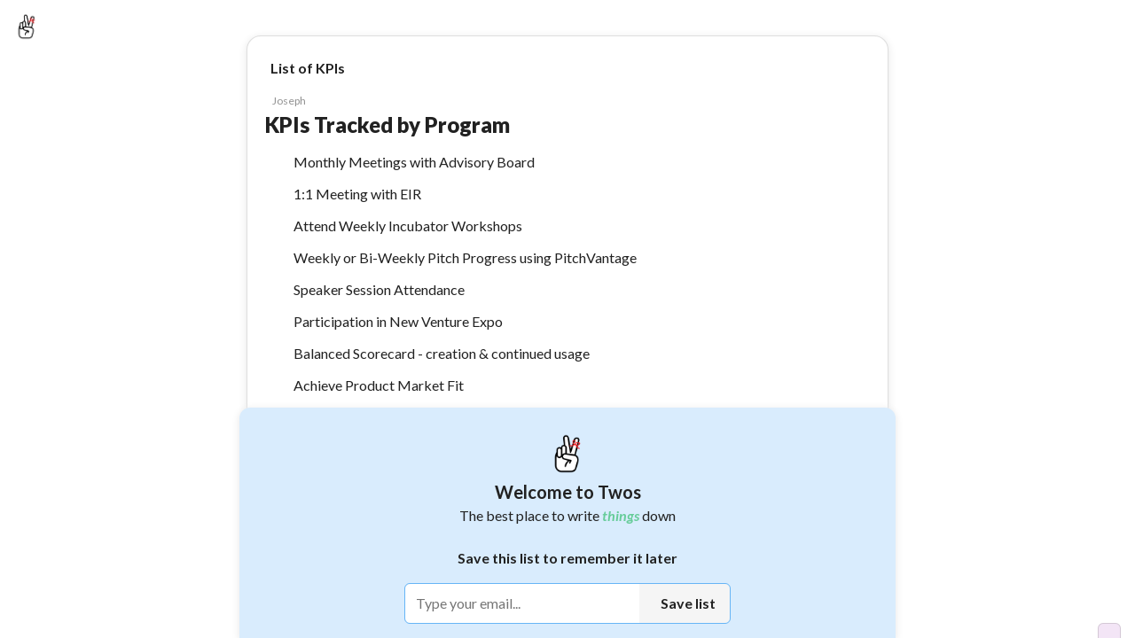

--- FILE ---
content_type: text/html; charset=utf-8
request_url: https://www.twosapp.com/631def16b281d6e4bc4bc989
body_size: 26742
content:
<!doctype html><html lang="en" __helmet_html_attributes__><head><meta charset="utf-8"><meta name="viewport" content="width=device-width,initial-scale=1,maximum-scale=1,user-scalable=no"><meta name="theme-color" content="#ffffff"><link rel="icon" href="/favicon.ico" type="image/x-icon"><link rel="shortcut icon" href="/favicon.ico" type="image/x-icon"><link rel="apple-touch-icon" href="/favicon.ico"><meta name="keywords" content="twos,stop forgetting things,stop forgetting,twosapp,twosday,today,day,days,list,lists,things,record,remember,stop,notes,twos lists and notes,twos notes,lists and notes,journal,notes and lists app,best note taking apps,best note taking apps of 2025,remember,reminder,reminders,reminder app"/><meta property="twitter:card" content="summary"/><meta property="twitter:site" content="@twosapp"/><meta name="apple-itunes-app" content="app-id=1097350934"><link rel="apple-app-site-association" href="/apple-app-site-association"><script type="application/ld+json">{
        "@context": "https://schema.org",
        "@type": "Organization",
        "url": "https://www.twosapp.com",
        "logo": "https://twos.s3.amazonaws.com/twos-thread-600.png"
      }</script><link rel="preconnect" href="https://fonts.googleapis.com"><link rel="preconnect" href="https://fonts.gstatic.com" crossorigin><link href="https://fonts.googleapis.com/css2?family=Lato:ital,wght@0,400;0,500;0,600;0,700;0,900;1,400;1,700;1,900&display=swap" rel="stylesheet" crossorigin="anonymous"><style data-styled="" data-styled-version="4.4.1"></style> 
       <title data-react-helmet="true">KPIs Tracked by Program - Twos</title>
       <meta data-react-helmet="true" name="description" content="Monthly Meetings with Advisory Board. 1:1 Meeting with EIR. Attend Weekly Incubator Workshops. Weekly or Bi-Weekly Pitch Progress using PitchVantage. Speaker Session Attendance. Participation in New Venture Expo. Balanced Scorecard - creation &amp; continued usage. Achieve Product Market Fit. Founder Skills Improvement. Regular Peer to Peer Participation with other Incubator Founders. Active Participation in LEC events and activities - ultilization of available resources - Twos: Get Things Off Your Mind"/><meta data-react-helmet="true" property="image" content="null"/>
       
       <meta property="og:type" content="article" />
       <meta property="og:url" content="https://www.twosapp.com/631def16b281d6e4bc4bc989" />
       <meta property="og:title" content="KPIs Tracked by Program - Twos" />
       <meta property="og:image" content="null" />
       <meta property="twitter:title" content="KPIs Tracked by Program - Twos" />
       <meta property="twitter:description" content="Monthly Meetings with Advisory Board. 1:1 Meeting with EIR. Attend Weekly Incubator Workshops. Weekly or Bi-Weekly Pitch Progress using PitchVantage. Speaker Session Attendance. Participation in New Venture Expo. Balanced Scorecard - creation & continued usage. Achieve Product Market Fit. Founder Skills Improvement. Regular Peer to Peer Participation with other Incubator Founders. Active Participation in LEC events and activities - ultilization of available resources - Twos: Get Things Off Your Mind" />
       <meta property="twitter:image" content="null" />
       <meta property="og:description" content="Monthly Meetings with Advisory Board. 1:1 Meeting with EIR. Attend Weekly Incubator Workshops. Weekly or Bi-Weekly Pitch Progress using PitchVantage. Speaker Session Attendance. Participation in New Venture Expo. Balanced Scorecard - creation & continued usage. Achieve Product Market Fit. Founder Skills Improvement. Regular Peer to Peer Participation with other Incubator Founders. Active Participation in LEC events and activities - ultilization of available resources - Twos: Get Things Off Your Mind" />
       <meta property="og:locale" content="en_GB" />
       
         <script type="application/ld+json">
         {
           "@context": "https://schema.org",
           "@type": "NewsArticle",
           "mainEntityOfPage": {
             "@type": "WebPage",
             "@id": "https://twosapp.com"
           },
           "title": "KPIs Tracked by Program",
           "headline": "KPIs Tracked by Program",
           "articleBody": "Monthly Meetings with Advisory Board. 1:1 Meeting with EIR. Attend Weekly Incubator Workshops. Weekly or Bi-Weekly Pitch Progress using PitchVantage. Speaker Session Attendance. Participation in New Venture Expo. Balanced Scorecard - creation & continued usage. Achieve Product Market Fit. Founder Skills Improvement. Regular Peer to Peer Participation with other Incubator Founders. Active Participation in LEC events and activities - ultilization of available resources",
           "image": "https://twos.s3.amazonaws.com/twos-thread-600.png",
           "datePublished": "2022-09-11T14:22:14+00:00",
           "dateModified": "2022-09-11T14:22:16+00:00",
           "author": {
             "@type": "Person",
             "name": "TwosApp",
             "url": "https://twosapp.com"
           },
           "publisher": {
             "@type": "Organization",
             "name": "Twos",
             "logo": {
               "@type": "ImageObject",
               "url": "https://twos.s3.amazonaws.com/twos-thread-600.png",
             }
           }
         }
          </script>
        
     <script>const newHost = 'www.twosapp.com';
    const host = 'www.twosnotes.com';
    if (host == window.location.host) {
      window.location.host = newHost;
      if (window.location.protocol != 'https:') {
        window.location.protocol = 'https';
      }
    }
    if (newHost == window.location.host && window.location.protocol != 'https:') {
      window.location.protocol = 'https';
    }</script><script src="https://appleid.cdn-apple.com/appleauth/static/jsapi/appleid/1/en_US/appleid.auth.js" defer="defer"></script><script async src="https://www.googletagmanager.com/gtag/js?id=G-N8GPQ9WZ2H"></script><script>function gtag(){dataLayer.push(arguments)}window.dataLayer=window.dataLayer||[],gtag("js",new Date),gtag("config","G-N8GPQ9WZ2H"),window.gtag=gtag</script><script>!function(e,t,a,n,g){e[n]=e[n]||[],e[n].push({"gtm.start":(new Date).getTime(),event:"gtm.js"});var m=t.getElementsByTagName(a)[0],r=t.createElement(a);r.async=!0,r.src="https://www.googletagmanager.com/gtm.js?id=GTM-NDLNJBTR",m.parentNode.insertBefore(r,m)}(window,document,"script","dataLayer")</script><script async src="https://www.googletagmanager.com/gtag/js?id=AW-16805779579"></script><script>function gtag(){dataLayer.push(arguments)}window.dataLayer=window.dataLayer||[],gtag("js",new Date),gtag("config","AW-16805779579")</script><script>function loadFacebookSDK(){var e,t,n,o,a;window.fbAsyncInit=function(){FB.init({appId:"3424707244409904",xfbml:!0,version:"v16.0"}),FB.AppEvents.logPageView()},e=document,t="script",n="facebook-jssdk",a=e.getElementsByTagName(t)[0],e.getElementById(n)||((o=e.createElement(t)).id=n,o.src="https://connect.facebook.net/en_US/sdk.js",a.parentNode.insertBefore(o,a))}setTimeout(loadFacebookSDK,5e3)</script><link rel="manifest" href="/manifest.json"><script>!function(t,h,e,j,s,n){t.hj=t.hj||function(){(t.hj.q=t.hj.q||[]).push(arguments)},t._hjSettings={hjid:3419705,hjsv:6},s=h.getElementsByTagName("head")[0],(n=h.createElement("script")).async=1,n.src="https://static.hotjar.com/c/hotjar-"+t._hjSettings.hjid+".js?sv="+t._hjSettings.hjsv,s.appendChild(n)}(window,document)</script><script>function loadFacebookPixel(){var e,t,o,n,a,c;e=window,t=document,o="script",e.fbq||(n=e.fbq=function(){n.callMethod?n.callMethod.apply(n,arguments):n.queue.push(arguments)},e._fbq||(e._fbq=n),(n.push=n).loaded=!0,n.version="2.0",n.queue=[],(a=t.createElement(o)).async=!0,a.src="https://connect.facebook.net/en_US/fbevents.js",(c=t.getElementsByTagName(o)[0]).parentNode.insertBefore(a,c)),fbq("init","2473956572783561"),fbq("track","PageView")}setTimeout(loadFacebookPixel,5e3)</script><script>!function(e,t,n,c,o,a,f){e.fbq||(o=e.fbq=function(){o.callMethod?o.callMethod.apply(o,arguments):o.queue.push(arguments)},e._fbq||(e._fbq=o),(o.push=o).loaded=!0,o.version="2.0",o.queue=[],(a=t.createElement(n)).async=!0,a.src="https://connect.facebook.net/en_US/fbevents.js",(f=t.getElementsByTagName(n)[0]).parentNode.insertBefore(a,f))}(window,document,"script"),fbq("init","1371226664023883"),fbq("track","PageView")</script><noscript><img height="1" width="1" style="display:none" src="https://www.facebook.com/tr?id=1371226664023883&ev=PageView&noscript=1"/></noscript><noscript><img height="1" width="1" style="display:none" src="https://www.facebook.com/tr?id=2473956572783561&ev=PageView&noscript=1"/></noscript><meta name="impact-site-verification" value="033d9be3-6759-4c95-a6df-1f7ca00fe94f"><link href="/static/css/2.2994324d.chunk.css" rel="stylesheet"><link href="/static/css/main.9dfe93e0.chunk.css" rel="stylesheet"></head><body __helmet_body_attributes__><noscript>You need to enable JavaScript to run this app.</noscript><noscript><iframe src="https://www.googletagmanager.com/ns.html?id=GTM-NDLNJBTR" height="0" width="0" style="display:none;visibility:hidden"></iframe></noscript><script>window.PRELOADED_STATE={"ai":{"list":null,"loading":false,"result":"","splitIntoThings":true,"prompt":"","useTodos":false},"codes":[],"comments":{},"commentLikes":[],"confetti":false,"country":"United States","dailyChallenges":{"autoDetect":{"id":"autoDetect","coins":10,"title":"Auto-detect a reminder","subTitle":"Type \"Call John tomorrow at 3pm\"","completed":false,"collected":false},"select":{"id":"select","coins":10,"title":["Select a ",[{"type":{"compare":null,"displayName":"Connect(d)"},"key":"1","ref":null,"props":{},"_owner":null}]],"subTitle":["Click the select button to the right ➡️ of a ",[{"type":{"compare":null,"displayName":"Connect(d)"},"key":"1","ref":null,"props":{},"_owner":null}]],"completed":false,"collected":false}},"dashboardData":{},"dragging":false,"editField":"","editUser":{"email":"","secondaryEmail":"","phone":"","confirmNewPassword":"","newPassword":"","password":"","username":""},"editUserLoading":false,"error":"","focus":{"noteId":"","selectValue":25,"timerRunning":false,"totalTime":1500,"time":0},"futureReminder":{},"hiddenNotes":{},"hiddenLists":{},"hiddenNotifications":[],"hoveringSideMenu":false,"hyperlink":{"note":{},"url":""},"isDarkMode":false,"isFabOpen":false,"lastListSync":"2026-01-17T08:33:48.178Z","lastSync":"2026-01-17T08:33:48.178Z","likes":[],"list":{"title":"KPIs Tracked by Program","lastSorted":null,"lastReviewed":null,"nextReview":null,"favorited":false,"today":false,"dailyList":false,"parentEntryIds":["631def16b281d6e4bc4bc988"],"hide":false,"collapseComplete":false,"shareable":true,"type":"list","openCount":0,"viewCount":9,"showSubListsAtTop":false,"showProgressCircle":false,"template":false,"coverPhoto":"","hideStars":false,"hideTasks":false,"collabs":[],"color":"","isOpen":false,"silenceEmails":false,"silencePushNotifications":false,"showOnProfile":false,"reported":false,"likes":0,"archived":false,"publicEdit":false,"hideSaveModal":false,"emoji":"","listSort":"chronological","_id":"631def16b281d6e4bc4bc989","user_id":"61dc7a9c65df282668931bf0","dateCreated":"2022-09-11T14:22:14.396Z","lastModified":"2022-09-11T14:22:16.853Z","ogEntryId":"631deb16408952112b144edb","lastOpened":"2022-09-11T14:25:50.741Z","collaborators":{},"requests":{}},"lists":{},"listsFilters":{"showingTab":"","showLists":true,"showDays":true,"shared":"all","sortBy":"lastOpened","sortOldToNew":false,"showTwosers":false,"showTop":false,"time":"day"},"loadedUsers":{},"loading":false,"login":{"code":"","confirmPassword":"","email":"","phone":"","password":"","username":""},"modalSearch":"","moveReminder":{},"newList":"","newListEmoji":"","newNote":{"bold":false,"italic":false,"canceled":false,"completed":false,"favorited":false,"hashtags":{},"tags":[],"header":false,"highlight":false,"highlightColor":"","loadingPhotos":0,"photos":[],"space":0,"subHeader":false,"tabs":0,"text":"","underline":false,"ogUserId":null,"lastEditUserId":null,"smartLinks":[],"smartSuggestionType":"","smartSuggestionName":"","smartSuggestionFeedback":"","smartSuggestionReminder":{}},"note":{"_id":"","bold":false,"italic":false,"canceled":false,"completed":false,"dateCreated":"2026-01-17T08:33:48.178Z","entry_id":"","favorited":false,"hashtags":{},"tags":[],"highlight":false,"highlightColor":"","lastModified":"2026-01-17T08:33:48.178Z","photos":[],"loadingPhotos":0,"ogUserId":null,"lastEditUserId":null,"space":0,"subEntry_id":"","tabs":0,"text":"","title":"","type":"dash","underline":false,"user_id":"","smartLinks":[],"smartSuggestionType":"","smartSuggestionName":"","smartSuggestionFeedback":"","smartSuggestionReminder":{}},"notes":[{"title":"KPIs Tracked by Program","text":"Monthly Meetings with Advisory Board","photo":"","favorited":false,"completed":false,"canceled":false,"tabs":0,"space":0,"type":"dash","photos":[],"hide":false,"bold":false,"italic":false,"underline":false,"highlight":false,"url":"","showUrlPreview":true,"tags":[],"photoSize":"","highlightColor":"","hideChildren":false,"isPublic":false,"stopNotifications":false,"likes":0,"header":false,"subHeader":false,"smartLinks":[],"smartSuggestionType":"","smartSuggestionName":"","smartSuggestionFeedback":"","smartSuggestionReminder":{},"_id":"631def16b281d6e4bc4bc98a","user_id":"61dc7a9c65df282668931bf0","entry_id":"631def16b281d6e4bc4bc989","dateCreated":"2022-09-11T14:22:14.399Z","lastModified":"2022-09-11T14:05:10.816Z","subEntry_id":null,"lastEdit":"2022-09-11T14:08:51.279Z","completedOn":null,"hashtags":{}},{"title":"KPIs Tracked by Program","text":"1:1 Meeting with EIR","photo":"","favorited":false,"completed":false,"canceled":false,"tabs":0,"space":0,"type":"dash","photos":[],"hide":false,"bold":false,"italic":false,"underline":false,"highlight":false,"url":"","showUrlPreview":true,"tags":[],"photoSize":"","highlightColor":"","hideChildren":false,"isPublic":false,"stopNotifications":false,"likes":0,"header":false,"subHeader":false,"smartLinks":[],"smartSuggestionType":"","smartSuggestionName":"","smartSuggestionFeedback":"","smartSuggestionReminder":{},"_id":"631def16b281d6e4bc4bc98b","user_id":"61dc7a9c65df282668931bf0","entry_id":"631def16b281d6e4bc4bc989","dateCreated":"2022-09-11T14:22:14.399Z","lastModified":"2022-09-11T14:05:10.817Z","subEntry_id":null,"lastEdit":"2022-09-11T14:08:51.279Z","completedOn":null,"hashtags":{}},{"title":"KPIs Tracked by Program","text":"Attend Weekly Incubator Workshops","photo":"","favorited":false,"completed":false,"canceled":false,"tabs":0,"space":0,"type":"dash","photos":[],"hide":false,"bold":false,"italic":false,"underline":false,"highlight":false,"url":"","showUrlPreview":true,"tags":[],"photoSize":"","highlightColor":"","hideChildren":false,"isPublic":false,"stopNotifications":false,"likes":0,"header":false,"subHeader":false,"smartLinks":[],"smartSuggestionType":"","smartSuggestionName":"","smartSuggestionFeedback":"","smartSuggestionReminder":{},"_id":"631def16b281d6e4bc4bc98c","user_id":"61dc7a9c65df282668931bf0","entry_id":"631def16b281d6e4bc4bc989","dateCreated":"2022-09-11T14:22:14.399Z","lastModified":"2022-09-11T14:05:10.818Z","subEntry_id":null,"lastEdit":"2022-09-11T14:08:51.279Z","completedOn":null,"hashtags":{}},{"title":"KPIs Tracked by Program","text":"Weekly or Bi-Weekly Pitch Progress using PitchVantage","photo":"","favorited":false,"completed":false,"canceled":false,"tabs":0,"space":0,"type":"dash","photos":[],"hide":false,"bold":false,"italic":false,"underline":false,"highlight":false,"url":"","showUrlPreview":true,"tags":[],"photoSize":"","highlightColor":"","hideChildren":false,"isPublic":false,"stopNotifications":false,"likes":0,"header":false,"subHeader":false,"smartLinks":[],"smartSuggestionType":"","smartSuggestionName":"","smartSuggestionFeedback":"","smartSuggestionReminder":{},"_id":"631def16b281d6e4bc4bc98d","user_id":"61dc7a9c65df282668931bf0","entry_id":"631def16b281d6e4bc4bc989","dateCreated":"2022-09-11T14:22:14.399Z","lastModified":"2022-09-11T14:05:10.819Z","subEntry_id":null,"lastEdit":"2022-09-11T14:08:51.279Z","completedOn":null,"hashtags":{}},{"title":"KPIs Tracked by Program","text":"Speaker Session Attendance","photo":"","favorited":false,"completed":false,"canceled":false,"tabs":0,"space":0,"type":"dash","photos":[],"hide":false,"bold":false,"italic":false,"underline":false,"highlight":false,"url":"","showUrlPreview":true,"tags":[],"photoSize":"","highlightColor":"","hideChildren":false,"isPublic":false,"stopNotifications":false,"likes":0,"header":false,"subHeader":false,"smartLinks":[],"smartSuggestionType":"","smartSuggestionName":"","smartSuggestionFeedback":"","smartSuggestionReminder":{},"_id":"631def16b281d6e4bc4bc98e","user_id":"61dc7a9c65df282668931bf0","entry_id":"631def16b281d6e4bc4bc989","dateCreated":"2022-09-11T14:22:14.399Z","lastModified":"2022-09-11T14:05:10.820Z","subEntry_id":null,"lastEdit":"2022-09-11T14:08:51.279Z","completedOn":null,"hashtags":{}},{"title":"KPIs Tracked by Program","text":"Participation in New Venture Expo","photo":"","favorited":false,"completed":false,"canceled":false,"tabs":0,"space":0,"type":"dash","photos":[],"hide":false,"bold":false,"italic":false,"underline":false,"highlight":false,"url":"","showUrlPreview":true,"tags":[],"photoSize":"","highlightColor":"","hideChildren":false,"isPublic":false,"stopNotifications":false,"likes":0,"header":false,"subHeader":false,"smartLinks":[],"smartSuggestionType":"","smartSuggestionName":"","smartSuggestionFeedback":"","smartSuggestionReminder":{},"_id":"631def16b281d6e4bc4bc98f","user_id":"61dc7a9c65df282668931bf0","entry_id":"631def16b281d6e4bc4bc989","dateCreated":"2022-09-11T14:22:14.399Z","lastModified":"2022-09-11T14:05:10.821Z","subEntry_id":null,"lastEdit":"2022-09-11T14:08:51.279Z","completedOn":null,"hashtags":{}},{"title":"KPIs Tracked by Program","text":"Balanced Scorecard - creation & continued usage","photo":"","favorited":false,"completed":false,"canceled":false,"tabs":0,"space":0,"type":"dash","photos":[],"hide":false,"bold":false,"italic":false,"underline":false,"highlight":false,"url":"","showUrlPreview":true,"tags":[],"photoSize":"","highlightColor":"","hideChildren":false,"isPublic":false,"stopNotifications":false,"likes":0,"header":false,"subHeader":false,"smartLinks":[],"smartSuggestionType":"","smartSuggestionName":"","smartSuggestionFeedback":"","smartSuggestionReminder":{},"_id":"631def16b281d6e4bc4bc990","user_id":"61dc7a9c65df282668931bf0","entry_id":"631def16b281d6e4bc4bc989","dateCreated":"2022-09-11T14:22:14.399Z","lastModified":"2022-09-11T14:05:10.822Z","subEntry_id":null,"lastEdit":"2022-09-11T14:08:51.279Z","completedOn":null,"hashtags":{}},{"title":"KPIs Tracked by Program","text":"Achieve Product Market Fit","photo":"","favorited":false,"completed":false,"canceled":false,"tabs":0,"space":0,"type":"dash","photos":[],"hide":false,"bold":false,"italic":false,"underline":false,"highlight":false,"url":"","showUrlPreview":true,"tags":[],"photoSize":"","highlightColor":"","hideChildren":false,"isPublic":false,"stopNotifications":false,"likes":0,"header":false,"subHeader":false,"smartLinks":[],"smartSuggestionType":"","smartSuggestionName":"","smartSuggestionFeedback":"","smartSuggestionReminder":{},"_id":"631def16b281d6e4bc4bc991","user_id":"61dc7a9c65df282668931bf0","entry_id":"631def16b281d6e4bc4bc989","dateCreated":"2022-09-11T14:22:14.399Z","lastModified":"2022-09-11T14:05:10.823Z","subEntry_id":null,"lastEdit":"2022-09-11T14:08:51.279Z","completedOn":null,"hashtags":{}},{"title":"KPIs Tracked by Program","text":"Founder Skills Improvement","photo":"","favorited":false,"completed":false,"canceled":false,"tabs":0,"space":0,"type":"dash","photos":[],"hide":false,"bold":false,"italic":false,"underline":false,"highlight":false,"url":"","showUrlPreview":true,"tags":[],"photoSize":"","highlightColor":"","hideChildren":false,"isPublic":false,"stopNotifications":false,"likes":0,"header":false,"subHeader":false,"smartLinks":[],"smartSuggestionType":"","smartSuggestionName":"","smartSuggestionFeedback":"","smartSuggestionReminder":{},"_id":"631def16b281d6e4bc4bc992","user_id":"61dc7a9c65df282668931bf0","entry_id":"631def16b281d6e4bc4bc989","dateCreated":"2022-09-11T14:22:14.399Z","lastModified":"2022-09-11T14:05:10.824Z","subEntry_id":null,"lastEdit":"2022-09-11T14:08:51.279Z","completedOn":null,"hashtags":{}},{"title":"KPIs Tracked by Program","text":"Regular Peer to Peer Participation with other Incubator Founders","photo":"","favorited":false,"completed":false,"canceled":false,"tabs":0,"space":0,"type":"dash","photos":[],"hide":false,"bold":false,"italic":false,"underline":false,"highlight":false,"url":"","showUrlPreview":true,"tags":[],"photoSize":"","highlightColor":"","hideChildren":false,"isPublic":false,"stopNotifications":false,"likes":0,"header":false,"subHeader":false,"smartLinks":[],"smartSuggestionType":"","smartSuggestionName":"","smartSuggestionFeedback":"","smartSuggestionReminder":{},"_id":"631def16b281d6e4bc4bc993","user_id":"61dc7a9c65df282668931bf0","entry_id":"631def16b281d6e4bc4bc989","dateCreated":"2022-09-11T14:22:14.399Z","lastModified":"2022-09-11T14:05:10.825Z","subEntry_id":null,"lastEdit":"2022-09-11T14:08:51.279Z","completedOn":null,"hashtags":{}},{"title":"KPIs Tracked by Program","text":"Active Participation in LEC events and activities - ultilization of available resources","photo":"","favorited":false,"completed":false,"canceled":false,"tabs":0,"space":0,"type":"dash","photos":[],"hide":false,"bold":false,"italic":false,"underline":false,"highlight":false,"url":"","showUrlPreview":true,"tags":[],"photoSize":"","highlightColor":"","hideChildren":false,"isPublic":false,"stopNotifications":false,"likes":0,"header":false,"subHeader":false,"smartLinks":[],"smartSuggestionType":"","smartSuggestionName":"","smartSuggestionFeedback":"","smartSuggestionReminder":{},"_id":"631def16b281d6e4bc4bc994","user_id":"61dc7a9c65df282668931bf0","entry_id":"631def16b281d6e4bc4bc989","dateCreated":"2022-09-11T14:22:14.399Z","lastModified":"2022-09-11T14:05:10.826Z","subEntry_id":null,"lastEdit":"2022-09-11T14:08:51.279Z","completedOn":null,"hashtags":{}}],"notification":{},"notifications":[],"notificationsLoading":false,"offline":{"beenOffline":false,"lists":{},"notes":{},"notifications":[],"deletedLists":{},"deletedNotes":{},"deletedNotifications":[]},"onboarding":false,"openListsOnDays":false,"otherUser":{},"pastLists":[],"pastSearches":[],"postLikes":[],"referralModal":false,"reminder":{},"resaveReminder":{},"search":"","searched":false,"searchedWorld":false,"searchLoading":false,"searchResults":{},"selected":[],"setReminder":{},"sharedPost":{},"sharedPostLikes":[],"sharedPosts":[],"shareSettings":{"addSpace":false,"includeDashes":true,"includeListTitle":true,"hideListHeader":false,"removeSharedFromTwos":false,"shareReferralCode":false,"showUser":true},"showBookmarks":true,"showCompact":false,"showFrom":null,"showGetApp":false,"showHashtags":true,"showHelp":false,"showKeyboardShortcuts":false,"showLogin":"","showProKeyboardShortcuts":false,"showRecents":true,"showSaveModal":false,"showShared":true,"showStreak":false,"showTodosConfirm":false,"showVerticalWeek":false,"showYoutube":false,"sideMenu":false,"sideMenuWidth":240,"size":1,"splitView":null,"splitViewWidth":null,"tabs":{},"tagOrder":"","theme":"","todaysDate":17,"updates":[],"user":{"_id":"","capitalizeFirstLetter":false,"defaultNoteType":"dash","hashtags":[],"hideFooterActionLabels":false,"loading":true,"militaryTime":false,"showWeekBar":true,"username":""},"users":[],"version":3.477,"waitlist":{"loading":false},"waitlistLeaderboardUsers":[],"weeklyDigest":{"loading":false,"loaded":false,"posts":[],"entries":[],"lists":[],"days":[],"postsByEntryId":{},"stats":{},"weekStart":null,"weekEnd":null},"world":{"loading":false,"page":1,"notes":[]},"wrapped":{},"wrapped2023":{},"wrapped2024":{},"wrapped2025":{},"wrappedCommunity":{},"chat":{"messages":[{"text":"Hi, welcome to Twos Chat. I can help you find answers based on the *things* you've written down. Ask me about any *thing* you've saved in Twos.","sender":"assistant","sourceLists":[],"timestamp":"2026-01-17T08:33:48.178Z"}],"loading":false,"error":null,"initialized":false,"initLoading":false}}</script><div id="root"></div><div id="modal-root"></div><script src="https://www.anrdoezrs.net/am/101235371/include/allCj/generate/onLoad/impressions/page/am.js"></script><script>!function(c){function e(e){for(var r,t,n=e[0],o=e[1],u=e[2],a=0,i=[];a<n.length;a++)t=n[a],Object.prototype.hasOwnProperty.call(l,t)&&l[t]&&i.push(l[t][0]),l[t]=0;for(r in o)Object.prototype.hasOwnProperty.call(o,r)&&(c[r]=o[r]);for(d&&d(e);i.length;)i.shift()();return s.push.apply(s,u||[]),f()}function f(){for(var e,r=0;r<s.length;r++){for(var t=s[r],n=!0,o=1;o<t.length;o++){var u=t[o];0!==l[u]&&(n=!1)}n&&(s.splice(r--,1),e=p(p.s=t[0]))}return e}var t={},l={1:0},s=[];function p(e){if(t[e])return t[e].exports;var r=t[e]={i:e,l:!1,exports:{}};return c[e].call(r.exports,r,r.exports,p),r.l=!0,r.exports}p.e=function(o){var e=[],t=l[o];if(0!==t)if(t)e.push(t[2]);else{var r=new Promise(function(e,r){t=l[o]=[e,r]});e.push(t[2]=r);var n,u=document.createElement("script");u.charset="utf-8",u.timeout=120,p.nc&&u.setAttribute("nonce",p.nc),u.src=p.p+"static/js/"+({}[o]||o)+"."+{3:"8d0c315c",4:"bbf43a87",5:"f9f06760",6:"e2f2e6ea",7:"46b45bb2"}[o]+".chunk.js";var a=new Error;n=function(e){u.onerror=u.onload=null,clearTimeout(i);var r=l[o];if(0!==r){if(r){var t=e&&("load"===e.type?"missing":e.type),n=e&&e.target&&e.target.src;a.message="Loading chunk "+o+" failed.\n("+t+": "+n+")",a.name="ChunkLoadError",a.type=t,a.request=n,r[1](a)}l[o]=void 0}};var i=setTimeout(function(){n({type:"timeout",target:u})},12e4);u.onerror=u.onload=n,document.head.appendChild(u)}return Promise.all(e)},p.m=c,p.c=t,p.d=function(e,r,t){p.o(e,r)||Object.defineProperty(e,r,{enumerable:!0,get:t})},p.r=function(e){"undefined"!=typeof Symbol&&Symbol.toStringTag&&Object.defineProperty(e,Symbol.toStringTag,{value:"Module"}),Object.defineProperty(e,"__esModule",{value:!0})},p.t=function(r,e){if(1&e&&(r=p(r)),8&e)return r;if(4&e&&"object"==typeof r&&r&&r.__esModule)return r;var t=Object.create(null);if(p.r(t),Object.defineProperty(t,"default",{enumerable:!0,value:r}),2&e&&"string"!=typeof r)for(var n in r)p.d(t,n,function(e){return r[e]}.bind(null,n));return t},p.n=function(e){var r=e&&e.__esModule?function(){return e.default}:function(){return e};return p.d(r,"a",r),r},p.o=function(e,r){return Object.prototype.hasOwnProperty.call(e,r)},p.p="/",p.oe=function(e){throw console.error(e),e};var r=window.webpackJsonptwos=window.webpackJsonptwos||[],n=r.push.bind(r);r.push=e,r=r.slice();for(var o=0;o<r.length;o++)e(r[o]);var d=n;f()}([])</script><script src="/static/js/2.3223592f.chunk.js"></script><script src="/static/js/main.25bc9b5f.chunk.js"></script></body></html>